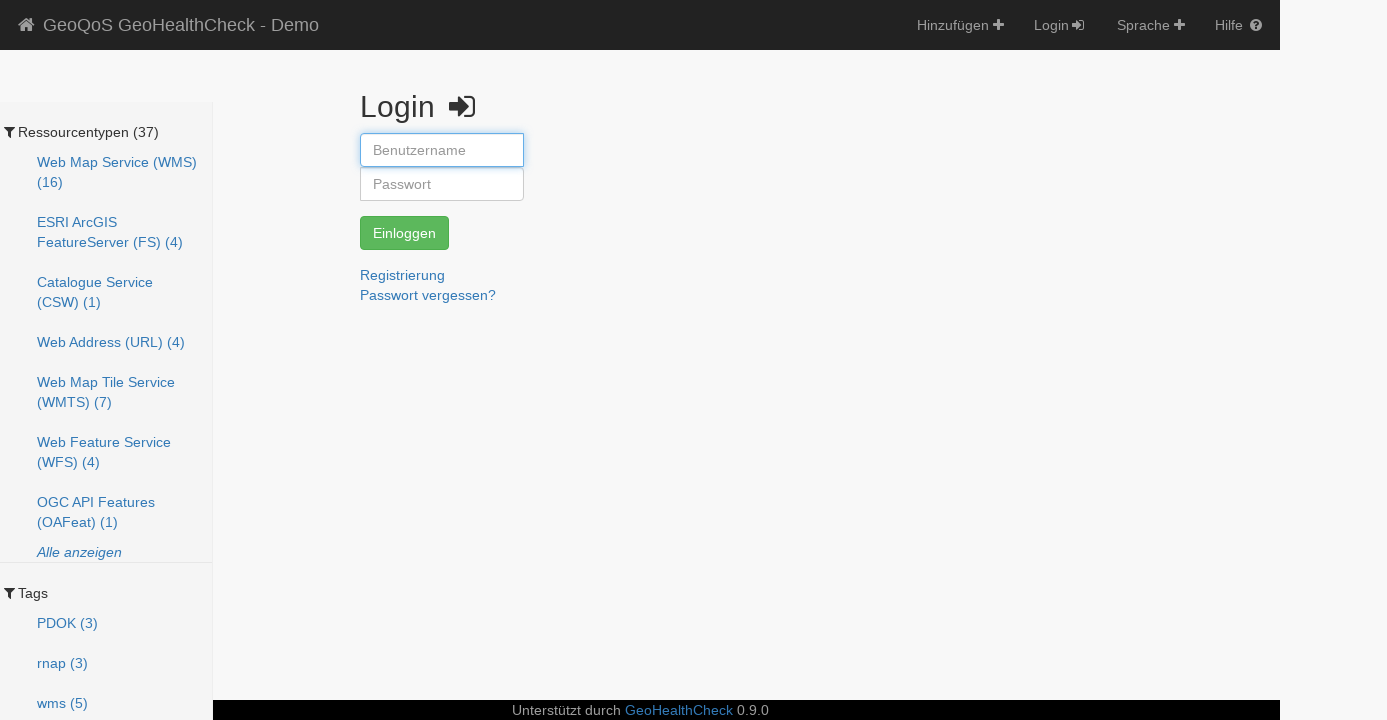

--- FILE ---
content_type: text/html; charset=utf-8
request_url: https://demo.geohealthcheck.org/login?lang=de&next=%2Fadd%3Fb%27lang%3Dde%26resource_type%3DOGC%253A3DTiles%27
body_size: 14854
content:
<!DOCTYPE html>
<html lang="en">
    <head>
        <meta charset="utf-8">
        <meta name="viewport" content="width=device-width, initial-scale=1">
        <meta name="description" content="GeoQoS GeoHealthCheck - Demo">
        <!--<link rel="icon" href="../../favicon.ico">-->
        <title>GeoQoS GeoHealthCheck - Demo</title>
        <link href="/static/lib/vendor/bootstrap/css/bootstrap.min.css" rel="stylesheet" type="text/css">
        <link href="/static/lib/dist/css/sb-admin-2.css" rel="stylesheet" type="text/css">
        <link href="/static/lib/vendor/font-awesome/css/font-awesome.min.css" rel="stylesheet" type="text/css">
        <link href="/static/lib/vendor/datatables/css/dataTables.bootstrap.css" rel="stylesheet">
        <link href="/static/lib/leaflet/leaflet.css" rel="stylesheet">
        <link href="/static/lib/select2/dist/css/select2.min.css" rel="stylesheet">
        <link href="/static/site/css/dashboard.css" rel="stylesheet" type="text/css">
        <link rel="search" type="application/opensearchdescription+xml" href="/opensearch" title="GeoQoS GeoHealthCheck - Demo"/>

        <!--[if lt IE 9]>
        <script src="/static/lib/html5shiv.min.js"></script>
        <script src="/static/lib/respond.min.js"></script>
        <![endif]-->
        
        
    </head>
    <body>
        <div class="navbar navbar-inverse navbar-fixed-top" role="navigation">
            <div class="container-fluid">
                <div class="navbar-header">
                    <button type="button" class="navbar-toggle collapsed" data-toggle="collapse" data-target=".navbar-collapse">
                        <span class="sr-only">Toggle navigation</span>
                        <span class="icon-bar"></span>
                        <span class="icon-bar"></span>
                        <span class="icon-bar"></span>
                    </button>
                    <a class="navbar-brand" href="/?lang=de"><i class="fa fa-home fa-fw"></i> GeoQoS GeoHealthCheck - Demo</a>
                </div>
                <div class="navbar-collapse collapse">
                    <ul class="nav navbar-nav navbar-right">
                        <li class="dropdown">
                            <a class="dropdown-toggle" data-toggle="dropdown" href="#">Hinzufügen <i class="fa fa-plus"></i></a>
                            <ul class="dropdown-menu dropdown-messages">
                                
                                <li><a href="/add?lang=de&amp;resource_type=OGC%3AWMS">Web Map Service (WMS)</a></li>
                                
                                <li><a href="/add?lang=de&amp;resource_type=OGC%3AWMTS">Web Map Tile Service (WMTS)</a></li>
                                
                                <li><a href="/add?lang=de&amp;resource_type=OSGeo%3ATMS">Tile Map Service (TMS)</a></li>
                                
                                <li><a href="/add?lang=de&amp;resource_type=OGC%3AWFS">Web Feature Service (WFS)</a></li>
                                
                                <li><a href="/add?lang=de&amp;resource_type=OGC%3AWCS">Web Coverage Service (WCS)</a></li>
                                
                                <li><a href="/add?lang=de&amp;resource_type=OGC%3AWPS">Web Processing Service (WPS)</a></li>
                                
                                <li><a href="/add?lang=de&amp;resource_type=OGC%3ACSW">Catalogue Service (CSW)</a></li>
                                
                                <li><a href="/add?lang=de&amp;resource_type=OGC%3ASOS">Sensor Observation Service (SOS)</a></li>
                                
                                <li><a href="/add?lang=de&amp;resource_type=OGC%3ASTA">SensorThings API (STA)</a></li>
                                
                                <li><a href="/add?lang=de&amp;resource_type=OGCFeat">OGC API Features (OAFeat)</a></li>
                                
                                <li><a href="/add?lang=de&amp;resource_type=OGC%3A3DTiles">OGC 3D Tiles (OGC3D)</a></li>
                                
                                <li><a href="/add?lang=de&amp;resource_type=ESRI%3AFS">ESRI ArcGIS FeatureServer (FS)</a></li>
                                
                                <li><a href="/add?lang=de&amp;resource_type=Mapbox%3ATileJSON">Mapbox TileJSON Service (TileJSON)</a></li>
                                
                                <li><a href="/add?lang=de&amp;resource_type=urn%3Ageoss%3Awaf">Web Accessible Folder (WAF)</a></li>
                                
                                <li><a href="/add?lang=de&amp;resource_type=WWW%3ALINK">Web Address (URL)</a></li>
                                
                                <li><a href="/add?lang=de&amp;resource_type=FTP">File Transfer Protocol (FTP)</a></li>
                                
                                <li><a href="/add?lang=de&amp;resource_type=OSGeo%3AGeoNode">GeoNode instance</a></li>
                                
                                <li><a href="/add?lang=de&amp;resource_type=GHC%3AReport">GeoHealthCheck Reporter (GHC-R)</a></li>
                                
                            </ul>
                        </li>
                        
                        <li><a href="/login?lang=de&amp;next=%2Flogin">Login<i class="fa fa-sign-in fa-fw"></i></a></li>
                        
                        <li class="dropdown">
                            <a class="dropdown-toggle" data-toggle="dropdown" href="#">Sprache <i class="fa fa-plus"></i></a>
                            <ul class="dropdown-menu dropdown-messages">
                                
                                <li><a href="/login?lang=en">English</a></li>
                                
                                <li><a href="/login?lang=fr">Français</a></li>
                                
                                <li><a href="/login?lang=de">German</a></li>
                                
                                <li><a href="/login?lang=nl_NL">Nederlands (Nederland)</a></li>
                                
                                <li><a href="/login?lang=es_BO">Español (Bolivia)</a></li>
                                
                                <li><a href="/login?lang=hr_HR">Croatian (Croatia)</a></li>
                                
                                <li><a href="/login?lang=pt_BR">Portuguese (Brazil)</a></li>
                                
                            </ul>
                        </li>
                        <li><a href="/static/docs/index.html">Hilfe <i class="fa fa-question-circle fa-fw"></i></a></li>
                    </ul>
                </div>
            </div>
        </div>
        <div class="container-fluid">
            <div class="row">
                <div class="col-sm-3 col-md-2 sidebar">
                    <ul class="nav nav-sidebar">
                        <li>
                            <i class="fa fa-filter fa-fw"></i><span>Ressourcentypen (37)</span>
                            <ul class="nav nav-second-level">
                                
                                
                                <li><a href="/resources?lang=de&amp;resource_type=OGC%3AWMS">Web Map Service (WMS) (16)</a></li>
                                
                                
                                
                                <li><a href="/resources?lang=de&amp;resource_type=ESRI%3AFS">ESRI ArcGIS FeatureServer (FS) (4)</a></li>
                                
                                
                                
                                <li><a href="/resources?lang=de&amp;resource_type=OGC%3ACSW">Catalogue Service (CSW) (1)</a></li>
                                
                                
                                
                                <li><a href="/resources?lang=de&amp;resource_type=WWW%3ALINK">Web Address (URL) (4)</a></li>
                                
                                
                                
                                <li><a href="/resources?lang=de&amp;resource_type=OGC%3AWMTS">Web Map Tile Service (WMTS) (7)</a></li>
                                
                                
                                
                                <li><a href="/resources?lang=de&amp;resource_type=OGC%3AWFS">Web Feature Service (WFS) (4)</a></li>
                                
                                
                                
                                <li><a href="/resources?lang=de&amp;resource_type=OGCFeat">OGC API Features (OAFeat) (1)</a></li>
                                
                                
                                <li><i><a href="/resources?lang=de">Alle anzeigen</a></i></li>
                                
                           </ul>
                        </li>
                    </ul>
                    <ul class="nav nav-sidebar">
                        <li>
                            <i class="fa fa-filter fa-fw"></i><span>Tags</span>
                            <ul class="nav nav-second-level">
                                
                                
                                <li><a href="/resources?lang=de&amp;tag=PDOK">PDOK (3)</a></li>
                                
                                
                                
                                <li><a href="/resources?lang=de&amp;tag=rnap">rnap (3)</a></li>
                                
                                
                                
                                <li><a href="/resources?lang=de&amp;tag=wms">wms (5)</a></li>
                                
                                
                                
                                <li><a href="/resources?lang=de&amp;tag=snit">snit (1)</a></li>
                                
                                
                                
                                <li><a href="/resources?lang=de&amp;tag=pdm">pdm (1)</a></li>
                                
                                
                                
                                <li><a href="/resources?lang=de&amp;tag=admin">admin (1)</a></li>
                                
                                
                                
                                <li><a href="/resources?lang=de&amp;tag=GU_IPI">GU_IPI (3)</a></li>
                                
                                
                                
                                <li><a href="/resources?lang=de&amp;tag=Ineter">Ineter (1)</a></li>
                                
                                
                                
                                <li><a href="/resources?lang=de&amp;tag=ESRI+Feature+Service">ESRI Feature Service (1)</a></li>
                                
                                
                                
                                <li><a href="/resources?lang=de&amp;tag=superset">superset (1)</a></li>
                                
                                
                                
                                <li><a href="/resources?lang=de&amp;tag=ign">ign (2)</a></li>
                                
                                
                                
                                <li><a href="/resources?lang=de&amp;tag=OSGeo">OSGeo (1)</a></li>
                                
                                
                                
                                <li><a href="/resources?lang=de&amp;tag=effis">effis (1)</a></li>
                                
                                
                                
                                <li><a href="/resources?lang=de&amp;tag=burnt+areas">burnt areas (1)</a></li>
                                
                                
                                <li><i><a href="/resources?lang=de">Alle anzeigen</a></i></li>
                            </ul>
                        </li>
                    </ul>
                    <ul class="nav nav-sidebar">
                        <li>
                            <i class="fa fa-cog fa-fw"></i>Einstellungen
                            <ul class="nav nav-second-level">
                                <li><a>Vergangenheit: 7 Tage</a></li>
                                <li><a>Runner in Webapp: False </a></li>
                                <li><a>Timeout der Untersuchung: 90 seconds</a></li>
                                <li><a>Minimale Durchlauffrequenz: 30 minutes</a></li>
                                <li><a id="clockbox"></a></li>
                            </ul>
                        </li>
                    </ul>
                </div>
                <div>
                
                    
                
                </div>
                
<div class="col-sm-9 col-sm-offset-3 col-md-10 col-md-offset-3 main">
  <form role="form" action="" method="post">
    <h2>Login <i class="fa fa-sign-in fa-fw"></i></h2>
    <div class="form-group input-group col-sm-2">
        <input type="text" name="username" class="form-control" placeholder="Benutzername" autofocus required>
        <input type="password" name="password" class="form-control" placeholder="Passwort" required>
    </div>
    <div class="form-group">
        <button type="submit" class="btn btn-success">Einloggen</button>
    </div>
      
    <div>
        <a href="/register?lang=de">Registrierung</a>
    </div>
      
    <div>
        <a href="/reset_req?lang=de">Passwort vergessen?</a>
    </div>
    
  </form>
</div>

                
                
            </div>
        </div>
        <footer><div class="footer text-center">Unterstützt durch <a href="http://geohealthcheck.org">GeoHealthCheck</a> 0.9.0</div></footer>
        <script src="/static/lib/vendor/jquery/jquery.min.js"></script>
        <script src="/static/lib/vendor/bootstrap/js/bootstrap.min.js"></script>
        <script src="/static/lib/vendor/datatables/js/jquery.dataTables.min.js"></script>
        <script src="/static/lib/vendor/datatables-plugins/dataTables.bootstrap.min.js"></script>
        <script src="/static/lib/leaflet/leaflet.js"></script>
        <script src="/static/lib/select2/dist/js/select2.min.js"></script>
        <script type="text/javascript">
            function updateClock() {
                $('#clockbox').html(new Date().toISOString().slice(0, 19)+'Z');
            }
            setInterval('updateClock()', 1000);
            $('#flashed_message').fadeOut(7000);
        </script>
        
        
    </body>
</html>